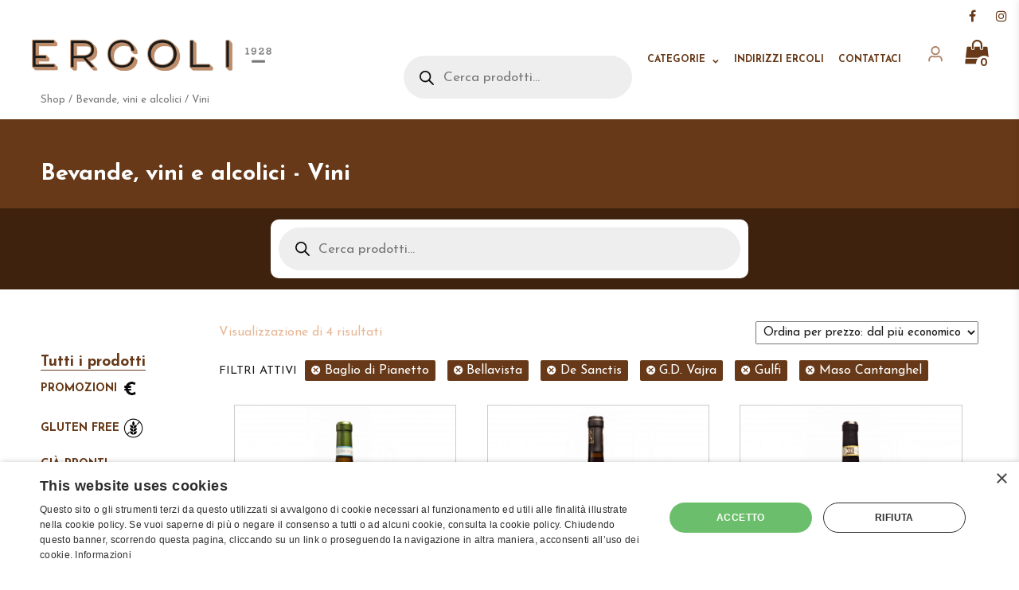

--- FILE ---
content_type: text/html; charset=UTF-8
request_url: https://ercoli1928.com/categoria/bevande-vini-alcolici/vini/?query_type_produttore=or&filter_produttore=baglio-di-pianetto,bellavista,de-sanctis,g-d-vajra,gulfi,maso-cantanghel
body_size: 16235
content:
<!DOCTYPE html>
<html lang="it-IT" class="no-js">

<head>
    <meta charset="UTF-8">
    <meta name="viewport" content="width=device-width, initial-scale=1">
    <link rel="profile" href="http://gmpg.org/xfn/11">
        <script>(function(html){html.className = html.className.replace(/\bno-js\b/,'js')})(document.documentElement);</script>
<meta name='robots' content='index, follow, max-image-preview:large, max-snippet:-1, max-video-preview:-1' />

<!-- Google Tag Manager for WordPress by gtm4wp.com -->
<script data-cfasync="false" data-pagespeed-no-defer>
	var gtm4wp_datalayer_name = "dataLayer";
	var dataLayer = dataLayer || [];
	const gtm4wp_use_sku_instead = false;
	const gtm4wp_id_prefix = '';
	const gtm4wp_remarketing = false;
	const gtm4wp_eec = true;
	const gtm4wp_classicec = false;
	const gtm4wp_currency = 'EUR';
	const gtm4wp_product_per_impression = 12;
	const gtm4wp_needs_shipping_address = false;
	const gtm4wp_business_vertical = 'retail';
	const gtm4wp_business_vertical_id = 'id';
</script>
<!-- End Google Tag Manager for WordPress by gtm4wp.com -->
	<!-- This site is optimized with the Yoast SEO plugin v21.5 - https://yoast.com/wordpress/plugins/seo/ -->
	<title>Vini. Eccellenze gastronomiche | Ercoli 1928</title>
	<meta name="description" content="Selezione enologica di grandi etichette, vini rossi, bianchi, da dessert e bollicine italiane." />
	<link rel="canonical" href="https://ercoli1928.com/categoria/bevande-vini-alcolici/vini/" />
	<meta property="og:locale" content="it_IT" />
	<meta property="og:type" content="article" />
	<meta property="og:title" content="Vini. Eccellenze gastronomiche | Ercoli 1928" />
	<meta property="og:description" content="Selezione enologica di grandi etichette, vini rossi, bianchi, da dessert e bollicine italiane." />
	<meta property="og:url" content="https://ercoli1928.com/categoria/bevande-vini-alcolici/vini/" />
	<meta property="og:site_name" content="Ercoli 1928" />
	<meta name="twitter:card" content="summary_large_image" />
	<script type="application/ld+json" class="yoast-schema-graph">{"@context":"https://schema.org","@graph":[{"@type":"CollectionPage","@id":"https://ercoli1928.com/categoria/bevande-vini-alcolici/vini/","url":"https://ercoli1928.com/categoria/bevande-vini-alcolici/vini/","name":"Vini. Eccellenze gastronomiche | Ercoli 1928","isPartOf":{"@id":"https://ercoli1928.com/#website"},"primaryImageOfPage":{"@id":"https://ercoli1928.com/categoria/bevande-vini-alcolici/vini/#primaryimage"},"image":{"@id":"https://ercoli1928.com/categoria/bevande-vini-alcolici/vini/#primaryimage"},"thumbnailUrl":"https://ercoli1928.com/wp-content/uploads/2020/11/1T4A8615-1-scaled.jpg","description":"Selezione enologica di grandi etichette, vini rossi, bianchi, da dessert e bollicine italiane.","breadcrumb":{"@id":"https://ercoli1928.com/categoria/bevande-vini-alcolici/vini/#breadcrumb"},"inLanguage":"it-IT"},{"@type":"ImageObject","inLanguage":"it-IT","@id":"https://ercoli1928.com/categoria/bevande-vini-alcolici/vini/#primaryimage","url":"https://ercoli1928.com/wp-content/uploads/2020/11/1T4A8615-1-scaled.jpg","contentUrl":"https://ercoli1928.com/wp-content/uploads/2020/11/1T4A8615-1-scaled.jpg","width":2560,"height":2560},{"@type":"BreadcrumbList","@id":"https://ercoli1928.com/categoria/bevande-vini-alcolici/vini/#breadcrumb","itemListElement":[{"@type":"ListItem","position":1,"name":"Home","item":"https://ercoli1928.com/"},{"@type":"ListItem","position":2,"name":"Bevande, vini e alcolici","item":"https://ercoli1928.com/categoria/bevande-vini-alcolici/"},{"@type":"ListItem","position":3,"name":"Vini"}]},{"@type":"WebSite","@id":"https://ercoli1928.com/#website","url":"https://ercoli1928.com/","name":"Ercoli 1928","description":"","potentialAction":[{"@type":"SearchAction","target":{"@type":"EntryPoint","urlTemplate":"https://ercoli1928.com/?s={search_term_string}"},"query-input":"required name=search_term_string"}],"inLanguage":"it-IT"}]}</script>
	<!-- / Yoast SEO plugin. -->


<link rel='dns-prefetch' href='//fonts.googleapis.com' />
<link rel="alternate" type="application/rss+xml" title="Ercoli 1928 &raquo; Feed" href="https://ercoli1928.com/feed/" />
<link rel="alternate" type="application/rss+xml" title="Ercoli 1928 &raquo; Feed dei commenti" href="https://ercoli1928.com/comments/feed/" />
<link rel="alternate" type="application/rss+xml" title="Feed Ercoli 1928 &raquo; Vini Categoria" href="https://ercoli1928.com/categoria/bevande-vini-alcolici/vini/feed/" />
<script type="text/javascript">
/* <![CDATA[ */
window._wpemojiSettings = {"baseUrl":"https:\/\/s.w.org\/images\/core\/emoji\/14.0.0\/72x72\/","ext":".png","svgUrl":"https:\/\/s.w.org\/images\/core\/emoji\/14.0.0\/svg\/","svgExt":".svg","source":{"concatemoji":"https:\/\/ercoli1928.com\/wp-includes\/js\/wp-emoji-release.min.js?ver=6.4.7"}};
/*! This file is auto-generated */
!function(i,n){var o,s,e;function c(e){try{var t={supportTests:e,timestamp:(new Date).valueOf()};sessionStorage.setItem(o,JSON.stringify(t))}catch(e){}}function p(e,t,n){e.clearRect(0,0,e.canvas.width,e.canvas.height),e.fillText(t,0,0);var t=new Uint32Array(e.getImageData(0,0,e.canvas.width,e.canvas.height).data),r=(e.clearRect(0,0,e.canvas.width,e.canvas.height),e.fillText(n,0,0),new Uint32Array(e.getImageData(0,0,e.canvas.width,e.canvas.height).data));return t.every(function(e,t){return e===r[t]})}function u(e,t,n){switch(t){case"flag":return n(e,"\ud83c\udff3\ufe0f\u200d\u26a7\ufe0f","\ud83c\udff3\ufe0f\u200b\u26a7\ufe0f")?!1:!n(e,"\ud83c\uddfa\ud83c\uddf3","\ud83c\uddfa\u200b\ud83c\uddf3")&&!n(e,"\ud83c\udff4\udb40\udc67\udb40\udc62\udb40\udc65\udb40\udc6e\udb40\udc67\udb40\udc7f","\ud83c\udff4\u200b\udb40\udc67\u200b\udb40\udc62\u200b\udb40\udc65\u200b\udb40\udc6e\u200b\udb40\udc67\u200b\udb40\udc7f");case"emoji":return!n(e,"\ud83e\udef1\ud83c\udffb\u200d\ud83e\udef2\ud83c\udfff","\ud83e\udef1\ud83c\udffb\u200b\ud83e\udef2\ud83c\udfff")}return!1}function f(e,t,n){var r="undefined"!=typeof WorkerGlobalScope&&self instanceof WorkerGlobalScope?new OffscreenCanvas(300,150):i.createElement("canvas"),a=r.getContext("2d",{willReadFrequently:!0}),o=(a.textBaseline="top",a.font="600 32px Arial",{});return e.forEach(function(e){o[e]=t(a,e,n)}),o}function t(e){var t=i.createElement("script");t.src=e,t.defer=!0,i.head.appendChild(t)}"undefined"!=typeof Promise&&(o="wpEmojiSettingsSupports",s=["flag","emoji"],n.supports={everything:!0,everythingExceptFlag:!0},e=new Promise(function(e){i.addEventListener("DOMContentLoaded",e,{once:!0})}),new Promise(function(t){var n=function(){try{var e=JSON.parse(sessionStorage.getItem(o));if("object"==typeof e&&"number"==typeof e.timestamp&&(new Date).valueOf()<e.timestamp+604800&&"object"==typeof e.supportTests)return e.supportTests}catch(e){}return null}();if(!n){if("undefined"!=typeof Worker&&"undefined"!=typeof OffscreenCanvas&&"undefined"!=typeof URL&&URL.createObjectURL&&"undefined"!=typeof Blob)try{var e="postMessage("+f.toString()+"("+[JSON.stringify(s),u.toString(),p.toString()].join(",")+"));",r=new Blob([e],{type:"text/javascript"}),a=new Worker(URL.createObjectURL(r),{name:"wpTestEmojiSupports"});return void(a.onmessage=function(e){c(n=e.data),a.terminate(),t(n)})}catch(e){}c(n=f(s,u,p))}t(n)}).then(function(e){for(var t in e)n.supports[t]=e[t],n.supports.everything=n.supports.everything&&n.supports[t],"flag"!==t&&(n.supports.everythingExceptFlag=n.supports.everythingExceptFlag&&n.supports[t]);n.supports.everythingExceptFlag=n.supports.everythingExceptFlag&&!n.supports.flag,n.DOMReady=!1,n.readyCallback=function(){n.DOMReady=!0}}).then(function(){return e}).then(function(){var e;n.supports.everything||(n.readyCallback(),(e=n.source||{}).concatemoji?t(e.concatemoji):e.wpemoji&&e.twemoji&&(t(e.twemoji),t(e.wpemoji)))}))}((window,document),window._wpemojiSettings);
/* ]]> */
</script>
<style id='wp-emoji-styles-inline-css' type='text/css'>

	img.wp-smiley, img.emoji {
		display: inline !important;
		border: none !important;
		box-shadow: none !important;
		height: 1em !important;
		width: 1em !important;
		margin: 0 0.07em !important;
		vertical-align: -0.1em !important;
		background: none !important;
		padding: 0 !important;
	}
</style>
<link rel='stylesheet' id='wp-block-library-css' href='https://ercoli1928.com/wp-includes/css/dist/block-library/style.min.css?ver=6.4.7' type='text/css' media='all' />
<style id='classic-theme-styles-inline-css' type='text/css'>
/*! This file is auto-generated */
.wp-block-button__link{color:#fff;background-color:#32373c;border-radius:9999px;box-shadow:none;text-decoration:none;padding:calc(.667em + 2px) calc(1.333em + 2px);font-size:1.125em}.wp-block-file__button{background:#32373c;color:#fff;text-decoration:none}
</style>
<style id='global-styles-inline-css' type='text/css'>
body{--wp--preset--color--black: #000000;--wp--preset--color--cyan-bluish-gray: #abb8c3;--wp--preset--color--white: #ffffff;--wp--preset--color--pale-pink: #f78da7;--wp--preset--color--vivid-red: #cf2e2e;--wp--preset--color--luminous-vivid-orange: #ff6900;--wp--preset--color--luminous-vivid-amber: #fcb900;--wp--preset--color--light-green-cyan: #7bdcb5;--wp--preset--color--vivid-green-cyan: #00d084;--wp--preset--color--pale-cyan-blue: #8ed1fc;--wp--preset--color--vivid-cyan-blue: #0693e3;--wp--preset--color--vivid-purple: #9b51e0;--wp--preset--gradient--vivid-cyan-blue-to-vivid-purple: linear-gradient(135deg,rgba(6,147,227,1) 0%,rgb(155,81,224) 100%);--wp--preset--gradient--light-green-cyan-to-vivid-green-cyan: linear-gradient(135deg,rgb(122,220,180) 0%,rgb(0,208,130) 100%);--wp--preset--gradient--luminous-vivid-amber-to-luminous-vivid-orange: linear-gradient(135deg,rgba(252,185,0,1) 0%,rgba(255,105,0,1) 100%);--wp--preset--gradient--luminous-vivid-orange-to-vivid-red: linear-gradient(135deg,rgba(255,105,0,1) 0%,rgb(207,46,46) 100%);--wp--preset--gradient--very-light-gray-to-cyan-bluish-gray: linear-gradient(135deg,rgb(238,238,238) 0%,rgb(169,184,195) 100%);--wp--preset--gradient--cool-to-warm-spectrum: linear-gradient(135deg,rgb(74,234,220) 0%,rgb(151,120,209) 20%,rgb(207,42,186) 40%,rgb(238,44,130) 60%,rgb(251,105,98) 80%,rgb(254,248,76) 100%);--wp--preset--gradient--blush-light-purple: linear-gradient(135deg,rgb(255,206,236) 0%,rgb(152,150,240) 100%);--wp--preset--gradient--blush-bordeaux: linear-gradient(135deg,rgb(254,205,165) 0%,rgb(254,45,45) 50%,rgb(107,0,62) 100%);--wp--preset--gradient--luminous-dusk: linear-gradient(135deg,rgb(255,203,112) 0%,rgb(199,81,192) 50%,rgb(65,88,208) 100%);--wp--preset--gradient--pale-ocean: linear-gradient(135deg,rgb(255,245,203) 0%,rgb(182,227,212) 50%,rgb(51,167,181) 100%);--wp--preset--gradient--electric-grass: linear-gradient(135deg,rgb(202,248,128) 0%,rgb(113,206,126) 100%);--wp--preset--gradient--midnight: linear-gradient(135deg,rgb(2,3,129) 0%,rgb(40,116,252) 100%);--wp--preset--font-size--small: 13px;--wp--preset--font-size--medium: 20px;--wp--preset--font-size--large: 36px;--wp--preset--font-size--x-large: 42px;--wp--preset--spacing--20: 0.44rem;--wp--preset--spacing--30: 0.67rem;--wp--preset--spacing--40: 1rem;--wp--preset--spacing--50: 1.5rem;--wp--preset--spacing--60: 2.25rem;--wp--preset--spacing--70: 3.38rem;--wp--preset--spacing--80: 5.06rem;--wp--preset--shadow--natural: 6px 6px 9px rgba(0, 0, 0, 0.2);--wp--preset--shadow--deep: 12px 12px 50px rgba(0, 0, 0, 0.4);--wp--preset--shadow--sharp: 6px 6px 0px rgba(0, 0, 0, 0.2);--wp--preset--shadow--outlined: 6px 6px 0px -3px rgba(255, 255, 255, 1), 6px 6px rgba(0, 0, 0, 1);--wp--preset--shadow--crisp: 6px 6px 0px rgba(0, 0, 0, 1);}:where(.is-layout-flex){gap: 0.5em;}:where(.is-layout-grid){gap: 0.5em;}body .is-layout-flow > .alignleft{float: left;margin-inline-start: 0;margin-inline-end: 2em;}body .is-layout-flow > .alignright{float: right;margin-inline-start: 2em;margin-inline-end: 0;}body .is-layout-flow > .aligncenter{margin-left: auto !important;margin-right: auto !important;}body .is-layout-constrained > .alignleft{float: left;margin-inline-start: 0;margin-inline-end: 2em;}body .is-layout-constrained > .alignright{float: right;margin-inline-start: 2em;margin-inline-end: 0;}body .is-layout-constrained > .aligncenter{margin-left: auto !important;margin-right: auto !important;}body .is-layout-constrained > :where(:not(.alignleft):not(.alignright):not(.alignfull)){max-width: var(--wp--style--global--content-size);margin-left: auto !important;margin-right: auto !important;}body .is-layout-constrained > .alignwide{max-width: var(--wp--style--global--wide-size);}body .is-layout-flex{display: flex;}body .is-layout-flex{flex-wrap: wrap;align-items: center;}body .is-layout-flex > *{margin: 0;}body .is-layout-grid{display: grid;}body .is-layout-grid > *{margin: 0;}:where(.wp-block-columns.is-layout-flex){gap: 2em;}:where(.wp-block-columns.is-layout-grid){gap: 2em;}:where(.wp-block-post-template.is-layout-flex){gap: 1.25em;}:where(.wp-block-post-template.is-layout-grid){gap: 1.25em;}.has-black-color{color: var(--wp--preset--color--black) !important;}.has-cyan-bluish-gray-color{color: var(--wp--preset--color--cyan-bluish-gray) !important;}.has-white-color{color: var(--wp--preset--color--white) !important;}.has-pale-pink-color{color: var(--wp--preset--color--pale-pink) !important;}.has-vivid-red-color{color: var(--wp--preset--color--vivid-red) !important;}.has-luminous-vivid-orange-color{color: var(--wp--preset--color--luminous-vivid-orange) !important;}.has-luminous-vivid-amber-color{color: var(--wp--preset--color--luminous-vivid-amber) !important;}.has-light-green-cyan-color{color: var(--wp--preset--color--light-green-cyan) !important;}.has-vivid-green-cyan-color{color: var(--wp--preset--color--vivid-green-cyan) !important;}.has-pale-cyan-blue-color{color: var(--wp--preset--color--pale-cyan-blue) !important;}.has-vivid-cyan-blue-color{color: var(--wp--preset--color--vivid-cyan-blue) !important;}.has-vivid-purple-color{color: var(--wp--preset--color--vivid-purple) !important;}.has-black-background-color{background-color: var(--wp--preset--color--black) !important;}.has-cyan-bluish-gray-background-color{background-color: var(--wp--preset--color--cyan-bluish-gray) !important;}.has-white-background-color{background-color: var(--wp--preset--color--white) !important;}.has-pale-pink-background-color{background-color: var(--wp--preset--color--pale-pink) !important;}.has-vivid-red-background-color{background-color: var(--wp--preset--color--vivid-red) !important;}.has-luminous-vivid-orange-background-color{background-color: var(--wp--preset--color--luminous-vivid-orange) !important;}.has-luminous-vivid-amber-background-color{background-color: var(--wp--preset--color--luminous-vivid-amber) !important;}.has-light-green-cyan-background-color{background-color: var(--wp--preset--color--light-green-cyan) !important;}.has-vivid-green-cyan-background-color{background-color: var(--wp--preset--color--vivid-green-cyan) !important;}.has-pale-cyan-blue-background-color{background-color: var(--wp--preset--color--pale-cyan-blue) !important;}.has-vivid-cyan-blue-background-color{background-color: var(--wp--preset--color--vivid-cyan-blue) !important;}.has-vivid-purple-background-color{background-color: var(--wp--preset--color--vivid-purple) !important;}.has-black-border-color{border-color: var(--wp--preset--color--black) !important;}.has-cyan-bluish-gray-border-color{border-color: var(--wp--preset--color--cyan-bluish-gray) !important;}.has-white-border-color{border-color: var(--wp--preset--color--white) !important;}.has-pale-pink-border-color{border-color: var(--wp--preset--color--pale-pink) !important;}.has-vivid-red-border-color{border-color: var(--wp--preset--color--vivid-red) !important;}.has-luminous-vivid-orange-border-color{border-color: var(--wp--preset--color--luminous-vivid-orange) !important;}.has-luminous-vivid-amber-border-color{border-color: var(--wp--preset--color--luminous-vivid-amber) !important;}.has-light-green-cyan-border-color{border-color: var(--wp--preset--color--light-green-cyan) !important;}.has-vivid-green-cyan-border-color{border-color: var(--wp--preset--color--vivid-green-cyan) !important;}.has-pale-cyan-blue-border-color{border-color: var(--wp--preset--color--pale-cyan-blue) !important;}.has-vivid-cyan-blue-border-color{border-color: var(--wp--preset--color--vivid-cyan-blue) !important;}.has-vivid-purple-border-color{border-color: var(--wp--preset--color--vivid-purple) !important;}.has-vivid-cyan-blue-to-vivid-purple-gradient-background{background: var(--wp--preset--gradient--vivid-cyan-blue-to-vivid-purple) !important;}.has-light-green-cyan-to-vivid-green-cyan-gradient-background{background: var(--wp--preset--gradient--light-green-cyan-to-vivid-green-cyan) !important;}.has-luminous-vivid-amber-to-luminous-vivid-orange-gradient-background{background: var(--wp--preset--gradient--luminous-vivid-amber-to-luminous-vivid-orange) !important;}.has-luminous-vivid-orange-to-vivid-red-gradient-background{background: var(--wp--preset--gradient--luminous-vivid-orange-to-vivid-red) !important;}.has-very-light-gray-to-cyan-bluish-gray-gradient-background{background: var(--wp--preset--gradient--very-light-gray-to-cyan-bluish-gray) !important;}.has-cool-to-warm-spectrum-gradient-background{background: var(--wp--preset--gradient--cool-to-warm-spectrum) !important;}.has-blush-light-purple-gradient-background{background: var(--wp--preset--gradient--blush-light-purple) !important;}.has-blush-bordeaux-gradient-background{background: var(--wp--preset--gradient--blush-bordeaux) !important;}.has-luminous-dusk-gradient-background{background: var(--wp--preset--gradient--luminous-dusk) !important;}.has-pale-ocean-gradient-background{background: var(--wp--preset--gradient--pale-ocean) !important;}.has-electric-grass-gradient-background{background: var(--wp--preset--gradient--electric-grass) !important;}.has-midnight-gradient-background{background: var(--wp--preset--gradient--midnight) !important;}.has-small-font-size{font-size: var(--wp--preset--font-size--small) !important;}.has-medium-font-size{font-size: var(--wp--preset--font-size--medium) !important;}.has-large-font-size{font-size: var(--wp--preset--font-size--large) !important;}.has-x-large-font-size{font-size: var(--wp--preset--font-size--x-large) !important;}
.wp-block-navigation a:where(:not(.wp-element-button)){color: inherit;}
:where(.wp-block-post-template.is-layout-flex){gap: 1.25em;}:where(.wp-block-post-template.is-layout-grid){gap: 1.25em;}
:where(.wp-block-columns.is-layout-flex){gap: 2em;}:where(.wp-block-columns.is-layout-grid){gap: 2em;}
.wp-block-pullquote{font-size: 1.5em;line-height: 1.6;}
</style>
<link rel='stylesheet' id='contact-form-7-css' href='https://ercoli1928.com/wp-content/plugins/contact-form-7/includes/css/styles.css?ver=5.6.1' type='text/css' media='all' />
<link rel='stylesheet' id='woocommerce-layout-css' href='https://ercoli1928.com/wp-content/plugins/woocommerce/assets/css/woocommerce-layout.css?ver=8.3.0' type='text/css' media='all' />
<link rel='stylesheet' id='woocommerce-smallscreen-css' href='https://ercoli1928.com/wp-content/plugins/woocommerce/assets/css/woocommerce-smallscreen.css?ver=8.3.0' type='text/css' media='only screen and (max-width: 768px)' />
<link rel='stylesheet' id='woocommerce-general-css' href='https://ercoli1928.com/wp-content/plugins/woocommerce/assets/css/woocommerce.css?ver=8.3.0' type='text/css' media='all' />
<style id='woocommerce-inline-inline-css' type='text/css'>
.woocommerce form .form-row .required { visibility: visible; }
</style>
<link rel='stylesheet' id='dgwt-wcas-style-css' href='https://ercoli1928.com/wp-content/plugins/ajax-search-for-woocommerce-premium/assets/css/style.min.css?ver=1.26.1' type='text/css' media='all' />
<link rel='stylesheet' id='ercoli-fonts-css' href='https://fonts.googleapis.com/css?family=Merriweather%3A400%2C700%2C900%2C400italic%2C700italic%2C900italic%7CMontserrat%3A400%2C700%7CInconsolata%3A400&#038;subset=latin%2Clatin-ext' type='text/css' media='all' />
<link rel='stylesheet' id='genericons-css' href='https://ercoli1928.com/wp-content/themes/ercoli/genericons/genericons.css?ver=3.4.1' type='text/css' media='all' />
<link rel='stylesheet' id='ercoli-style-css' href='https://ercoli1928.com/wp-content/themes/ercoli/style.css?ver=6.4.7' type='text/css' media='all' />
<!--[if lt IE 10]>
<link rel='stylesheet' id='ercoli-ie-css' href='https://ercoli1928.com/wp-content/themes/ercoli/css/ie.css?ver=20160816' type='text/css' media='all' />
<![endif]-->
<!--[if lt IE 9]>
<link rel='stylesheet' id='ercoli-ie8-css' href='https://ercoli1928.com/wp-content/themes/ercoli/css/ie8.css?ver=20160816' type='text/css' media='all' />
<![endif]-->
<!--[if lt IE 8]>
<link rel='stylesheet' id='ercoli-ie7-css' href='https://ercoli1928.com/wp-content/themes/ercoli/css/ie7.css?ver=20160816' type='text/css' media='all' />
<![endif]-->
<link rel='stylesheet' id='ercoli-slick-css-css' href='https://ercoli1928.com/wp-content/themes/ercoli/slick/slick.css?ver=20160816' type='text/css' media='all' />
<link rel='stylesheet' id='ercoli-slick-theme-css' href='https://ercoli1928.com/wp-content/themes/ercoli/slick/slick-theme.css?ver=20160816' type='text/css' media='all' />
<link rel='stylesheet' id='ercoli-fancybox-css-css' href='https://ercoli1928.com/wp-content/themes/ercoli/css/jquery.fancybox.css?ver=20160816' type='text/css' media='all' />
<link rel='stylesheet' id='ercoli-main-css-css' href='https://ercoli1928.com/wp-content/themes/ercoli/css/main.css?ver=20201214' type='text/css' media='all' />
<link rel='stylesheet' id='ercoli-main-custom-css-css' href='https://ercoli1928.com/wp-content/themes/ercoli/css/custom.css?ver=3.4.1' type='text/css' media='all' />
<script type="text/javascript" src="https://ercoli1928.com/wp-includes/js/jquery/jquery.min.js?ver=3.7.1" id="jquery-core-js"></script>
<script type="text/javascript" src="https://ercoli1928.com/wp-includes/js/jquery/jquery-migrate.min.js?ver=3.4.1" id="jquery-migrate-js"></script>
<script type="text/javascript" src="https://ercoli1928.com/wp-content/plugins/woocommerce/assets/js/jquery-blockui/jquery.blockUI.min.js?ver=2.7.0-wc.8.3.0" id="jquery-blockui-js" defer="defer" data-wp-strategy="defer"></script>
<script type="text/javascript" id="wc-add-to-cart-js-extra">
/* <![CDATA[ */
var wc_add_to_cart_params = {"ajax_url":"\/wp-admin\/admin-ajax.php","wc_ajax_url":"\/?wc-ajax=%%endpoint%%","i18n_view_cart":"Visualizza carrello","cart_url":"https:\/\/ercoli1928.com\/carrello\/","is_cart":"","cart_redirect_after_add":"no"};
/* ]]> */
</script>
<script type="text/javascript" src="https://ercoli1928.com/wp-content/plugins/woocommerce/assets/js/frontend/add-to-cart.min.js?ver=8.3.0" id="wc-add-to-cart-js" defer="defer" data-wp-strategy="defer"></script>
<script type="text/javascript" src="https://ercoli1928.com/wp-content/plugins/woocommerce/assets/js/js-cookie/js.cookie.min.js?ver=2.1.4-wc.8.3.0" id="js-cookie-js" defer="defer" data-wp-strategy="defer"></script>
<script type="text/javascript" id="woocommerce-js-extra">
/* <![CDATA[ */
var woocommerce_params = {"ajax_url":"\/wp-admin\/admin-ajax.php","wc_ajax_url":"\/?wc-ajax=%%endpoint%%"};
/* ]]> */
</script>
<script type="text/javascript" src="https://ercoli1928.com/wp-content/plugins/woocommerce/assets/js/frontend/woocommerce.min.js?ver=8.3.0" id="woocommerce-js" defer="defer" data-wp-strategy="defer"></script>
<script type="text/javascript" src="https://ercoli1928.com/wp-content/plugins/duracelltomi-google-tag-manager/js/gtm4wp-woocommerce-enhanced.js?ver=1.18.1" id="gtm4wp-woocommerce-enhanced-js"></script>
<!--[if lt IE 9]>
<script type="text/javascript" src="https://ercoli1928.com/wp-content/themes/ercoli/js/html5.js?ver=3.7.3" id="ercoli-html5-js"></script>
<![endif]-->
<script type="text/javascript" src="https://ercoli1928.com/wp-content/themes/ercoli/slick/slick.min.js?ver=20160816" id="ercoli-slick-js-js"></script>
<script type="text/javascript" src="https://ercoli1928.com/wp-content/themes/ercoli/js/parallax.js?ver=20160816" id="ercoli-parallax-js-js"></script>
<link rel="https://api.w.org/" href="https://ercoli1928.com/wp-json/" /><link rel="alternate" type="application/json" href="https://ercoli1928.com/wp-json/wp/v2/product_cat/265" /><link rel="EditURI" type="application/rsd+xml" title="RSD" href="https://ercoli1928.com/xmlrpc.php?rsd" />
<meta name="generator" content="WordPress 6.4.7" />
<meta name="generator" content="WooCommerce 8.3.0" />

<!-- Google Tag Manager for WordPress by gtm4wp.com -->
<!-- GTM Container placement set to off -->
<script data-cfasync="false" data-pagespeed-no-defer type="text/javascript">
	var dataLayer_content = {"pagePostType":"product","pagePostType2":"tax-product","pageCategory":[]};
	dataLayer.push( dataLayer_content );
</script>
<script>
	console.warn && console.warn("[GTM4WP] Google Tag Manager container code placement set to OFF !!!");
	console.warn && console.warn("[GTM4WP] Data layer codes are active but GTM container must be loaded using custom coding !!!");
</script>
<!-- End Google Tag Manager for WordPress by gtm4wp.com -->		<style>
			.dgwt-wcas-ico-magnifier,.dgwt-wcas-ico-magnifier-handler{max-width:20px}.dgwt-wcas-search-wrapp{max-width:600px}		</style>
			<noscript><style>.woocommerce-product-gallery{ opacity: 1 !important; }</style></noscript>
	    <link href="https://fonts.googleapis.com/css?family=Josefin+Sans:400,700" rel="stylesheet">
    <script src="https://use.fontawesome.com/f5110f1b87.js"></script>
    <!-- Google Tag Manager -->
    <script>
        (function(w, d, s, l, i) {
            w[l] = w[l] || [];
            w[l].push({
                'gtm.start': new Date().getTime(),
                event: 'gtm.js'
            });
            var f = d.getElementsByTagName(s)[0],
                j = d.createElement(s),
                dl = l != 'dataLayer' ? '&l=' + l : '';
            j.async = true;
            j.src =
                'https://www.googletagmanager.com/gtm.js?id=' + i + dl;
            f.parentNode.insertBefore(j, f);
        })(window, document, 'script', 'dataLayer', 'GTM-MKF449M');
    </script>
    <!-- End Google Tag Manager -->
</head>


<body class="archive tax-product_cat term-vini term-265 theme-ercoli woocommerce woocommerce-page woocommerce-no-js group-blog hfeed">
    <!-- Google Tag Manager (noscript) -->
    <noscript><iframe src="https://www.googletagmanager.com/ns.html?id=GTM-MKF449M" height="0" width="0" style="display:none;visibility:hidden"></iframe></noscript>
    <!-- End Google Tag Manager (noscript) -->

                
    <header id="masthead" class="site-header" role="banner">

        <div class="site-header-main">

            <div class="site-title"><a href="https://ercoli1928.com/" rel="home">Ercoli 1928</a></div>

            <button id="menu-toggle" class="menu-toggle"><i class="fa fa-bars" aria-hidden="true"></i></button>

            <div id="site-header-menu" class="site-header-menu">

                                                            <nav id="site-navigation" class="main-navigation" role="navigation" aria-label="Menu principale">
                            <div class="menu-shop-container"><ul id="menu-shop" class="primary-menu"><li id="menu-item-10241" class="menu-item menu-item-type-custom menu-item-object-custom menu-item-10241"><div  class="dgwt-wcas-search-wrapp dgwt-wcas-is-detail-box dgwt-wcas-has-submit woocommerce dgwt-wcas-style-pirx js-dgwt-wcas-layout-classic dgwt-wcas-layout-classic js-dgwt-wcas-mobile-overlay-disabled">
		<form class="dgwt-wcas-search-form" role="search" action="https://ercoli1928.com/" method="get">
		<div class="dgwt-wcas-sf-wrapp">
						<label class="screen-reader-text"
				   for="dgwt-wcas-search-input-1">Ricerca prodotti</label>

			<input id="dgwt-wcas-search-input-1"
				   type="search"
				   class="dgwt-wcas-search-input"
				   name="s"
				   value=""
				   placeholder="Cerca prodotti..."
				   autocomplete="off"
							/>
			<div class="dgwt-wcas-preloader"></div>

			<div class="dgwt-wcas-voice-search"></div>

							<button type="submit"
						aria-label="Ricerca"
						class="dgwt-wcas-search-submit">				<svg class="dgwt-wcas-ico-magnifier" xmlns="http://www.w3.org/2000/svg" width="18" height="18" viewBox="0 0 18 18">
					<path  d=" M 16.722523,17.901412 C 16.572585,17.825208 15.36088,16.670476 14.029846,15.33534 L 11.609782,12.907819 11.01926,13.29667 C 8.7613237,14.783493 5.6172703,14.768302 3.332423,13.259528 -0.07366363,11.010358 -1.0146502,6.5989684 1.1898146,3.2148776
						  1.5505179,2.6611594 2.4056498,1.7447266 2.9644271,1.3130497 3.4423015,0.94387379 4.3921825,0.48568469 5.1732652,0.2475835 5.886299,0.03022609 6.1341883,0 7.2037391,0 8.2732897,0 8.521179,0.03022609 9.234213,0.2475835 c 0.781083,0.23810119 1.730962,0.69629029 2.208837,1.0654662
						  0.532501,0.4113763 1.39922,1.3400096 1.760153,1.8858877 1.520655,2.2998531 1.599025,5.3023778 0.199549,7.6451086 -0.208076,0.348322 -0.393306,0.668209 -0.411622,0.710863 -0.01831,0.04265 1.065556,1.18264 2.408603,2.533307 1.343046,1.350666 2.486621,2.574792 2.541278,2.720279 0.282475,0.7519
						  -0.503089,1.456506 -1.218488,1.092917 z M 8.4027892,12.475062 C 9.434946,12.25579 10.131043,11.855461 10.99416,10.984753 11.554519,10.419467 11.842507,10.042366 12.062078,9.5863882 12.794223,8.0659672 12.793657,6.2652398 12.060578,4.756293 11.680383,3.9737304 10.453587,2.7178427
						  9.730569,2.3710306 8.6921295,1.8729196 8.3992147,1.807606 7.2037567,1.807606 6.0082984,1.807606 5.7153841,1.87292 4.6769446,2.3710306 3.9539263,2.7178427 2.7271301,3.9737304 2.3469352,4.756293 1.6138384,6.2652398 1.6132726,8.0659672 2.3454252,9.5863882 c 0.4167354,0.8654208 1.5978784,2.0575608
						  2.4443766,2.4671358 1.0971012,0.530827 2.3890403,0.681561 3.6130134,0.421538 z
					"/>
				</svg>
				</button>
			
			<input type="hidden" name="post_type" value="product"/>
			<input type="hidden" name="dgwt_wcas" value="1"/>

			
					</div>
	</form>
</div>
</li>
<li id="menu-item-10242" class="menu-item menu-item-type-custom menu-item-object-custom menu-item-has-children menu-item-10242"><a href="#">Categorie</a>
<ul class="sub-menu">
	<li id="menu-item-12554" class="menu-item menu-item-type-custom menu-item-object-custom menu-item-12554"><a href="/categoria/caviale/">Caviale</a></li>
	<li id="menu-item-12555" class="menu-item menu-item-type-custom menu-item-object-custom menu-item-12555"><a href="https://ercoli1928.com/categoria/foie-gras/">Foie Gras</a></li>
	<li id="menu-item-12556" class="menu-item menu-item-type-custom menu-item-object-custom menu-item-12556"><a href="/categoria/salumi/">Salumi</a></li>
	<li id="menu-item-12557" class="menu-item menu-item-type-custom menu-item-object-custom menu-item-12557"><a href="/categoria/formaggi/">Formaggi</a></li>
	<li id="menu-item-12558" class="menu-item menu-item-type-custom menu-item-object-custom menu-item-12558"><a href="/categoria/gastronomia/">Gastronomia</a></li>
	<li id="menu-item-12559" class="menu-item menu-item-type-custom menu-item-object-custom menu-item-12559"><a href="/categoria/ricotta-burro-e-uova/">Ricotta, burro e uova</a></li>
	<li id="menu-item-12560" class="menu-item menu-item-type-custom menu-item-object-custom menu-item-12560"><a href="/categoria/gastronomia-ittica/">Gastronomia ittica</a></li>
	<li id="menu-item-12561" class="menu-item menu-item-type-custom menu-item-object-custom menu-item-12561"><a href="/categoria/pane-e-pizza/">Pane e pizza</a></li>
	<li id="menu-item-12562" class="menu-item menu-item-type-custom menu-item-object-custom menu-item-12562"><a href="/categoria/pasta-riso-forno/">Pasta e riso</a></li>
	<li id="menu-item-12563" class="menu-item menu-item-type-custom menu-item-object-custom menu-item-12563"><a href="/categoria/legumi/">Cereali, legumi e farine</a></li>
	<li id="menu-item-12564" class="menu-item menu-item-type-custom menu-item-object-custom menu-item-12564"><a href="/categoria/conserve/">Conserve</a></li>
	<li id="menu-item-12565" class="menu-item menu-item-type-custom menu-item-object-custom menu-item-12565"><a href="/categoria/sale-olio-e-aceto/">Sale, olio e aceto</a></li>
	<li id="menu-item-12566" class="menu-item menu-item-type-custom menu-item-object-custom menu-item-12566"><a href="/categoria/mostarde-e-salse/">Mostarde e salse</a></li>
	<li id="menu-item-12567" class="menu-item menu-item-type-custom menu-item-object-custom menu-item-12567"><a href="/categoria/snack-salati/">Snack salati</a></li>
	<li id="menu-item-12569" class="menu-item menu-item-type-custom menu-item-object-custom menu-item-12569"><a href="/categoria/miele-e-confetture/">Miele e confetture</a></li>
	<li id="menu-item-12568" class="menu-item menu-item-type-custom menu-item-object-custom menu-item-12568"><a href="/categoria/biscotti/">Biscotti</a></li>
	<li id="menu-item-12570" class="menu-item menu-item-type-custom menu-item-object-custom menu-item-12570"><a href="/categoria/caffe-e-infusi/">Caffè e infusi</a></li>
	<li id="menu-item-12571" class="menu-item menu-item-type-custom menu-item-object-custom menu-item-12571"><a href="/categoria/cioccolata/">Cioccolata</a></li>
	<li id="menu-item-12572" class="menu-item menu-item-type-custom menu-item-object-custom menu-item-12572"><a href="/categoria/bevande-vini-alcolici/">Bevande, vini e alcolici</a></li>
</ul>
</li>
<li id="menu-item-11840" class="menu-item menu-item-type-post_type menu-item-object-page menu-item-11840"><a href="https://ercoli1928.com/gli-indirizzi-ercoli/">Indirizzi Ercoli</a></li>
<li id="menu-item-10239" class="menu-item menu-item-type-post_type menu-item-object-page menu-item-10239"><a href="https://ercoli1928.com/contatti-ercoli-1928-roma/">Contattaci</a></li>
</ul></div>                        </nav><!-- .main-navigation -->
                                    
            </div><!-- .site-header-menu -->

            <div class="socials">
                <a href="https://www.facebook.com/ercoliroma/" class="fb" target="_blank"><i class="fa fa-facebook" aria-hidden="true"></i><span>Segui Ercoli su Facebook</span></a>
                <a href="https://www.instagram.com/ercoli1928/" class="in" target="_blank"><i class="fa fa-instagram" aria-hidden="true"></i><span>Segui Ercoli su Instagram</span></a>
            </div>

                                        
<div class="user-actions">
    <div href="#" class="user-btn">
                    <a href="https://ercoli1928.com/mio-account/">
                <div class="user-btn-icon"></div>
            </a>
        
        <div class="user-menu">
            <a href="https://ercoli1928.com/mio-account/">Il mio account</a>
            <a href="https://ercoli1928.com/mio-account//orders">I miei ordini</a>
            <a href="https://ercoli1928.com/wp-login.php?action=logout&amp;redirect_to=%2F&amp;_wpnonce=64c99ebc7c">Esci</a>
        </div>
    </div>

    <div class="mini-cart">
        <div class="mini-cart-content">
            <div class="mini-cart-button">
                <i class="fa fa-shopping-bag"></i>
                <div id="mini-cart-count">0</div>
            </div>
            <div class="mini-cart-details">
                <div class="mini-cart-details-header">
                    <h4>Il tuo carrello</h4>
                    <a href="#" class="mini-cart-close">
                        <i class="fa fa-times"></i>
                    </a>
                </div>
                <div class="widget_shopping_cart_content">
                    

	<p class="woocommerce-mini-cart__empty-message">Nessun prodotto nel carrello</p>


                </div>
            </div>
        </div>
    </div>
</div>            
        </div><!-- .site-header-main -->

        
    </header><!-- .site-header -->


    

    
    
    <script type="text/javascript">
        function closePop() {
            jQuery('#popup').css('display', 'none');
        }
    </script>


    <div id="page" class="site">

        <div class="site-inner">

            <a class="skip-link screen-reader-text" href="#content">Salta al contenuto</a>

            <div id="content" class="site-content">
<div id="primary" class="content-area"><main id="main" class="site-main" role="main"><nav class="woocommerce-breadcrumb" aria-label="Breadcrumb"><a href="/negozio">Shop</a>&nbsp;&#47;&nbsp;<a href="https://ercoli1928.com/categoria/bevande-vini-alcolici/">Bevande, vini e alcolici</a>&nbsp;&#47;&nbsp;Vini</nav>
<div class="archive-opening">
    <div class="archive-opening-left">
        <h1 class="woocommerce-products-header__title page-title">
            Bevande, vini e alcolici -             Vini        </h1>
            </div>
    </div>

	<div class="widget-shop-info">
		<section id="dgwt_wcas_ajax_search-2" class="widget woocommerce dgwt-wcas-widget"><div  class="dgwt-wcas-search-wrapp dgwt-wcas-is-detail-box dgwt-wcas-has-submit woocommerce dgwt-wcas-style-pirx js-dgwt-wcas-layout-classic dgwt-wcas-layout-classic js-dgwt-wcas-mobile-overlay-disabled">
		<form class="dgwt-wcas-search-form" role="search" action="https://ercoli1928.com/" method="get">
		<div class="dgwt-wcas-sf-wrapp">
						<label class="screen-reader-text"
				   for="dgwt-wcas-search-input-2">Ricerca prodotti</label>

			<input id="dgwt-wcas-search-input-2"
				   type="search"
				   class="dgwt-wcas-search-input"
				   name="s"
				   value=""
				   placeholder="Cerca prodotti..."
				   autocomplete="off"
							/>
			<div class="dgwt-wcas-preloader"></div>

			<div class="dgwt-wcas-voice-search"></div>

							<button type="submit"
						aria-label="Ricerca"
						class="dgwt-wcas-search-submit">				<svg class="dgwt-wcas-ico-magnifier" xmlns="http://www.w3.org/2000/svg" width="18" height="18" viewBox="0 0 18 18">
					<path  d=" M 16.722523,17.901412 C 16.572585,17.825208 15.36088,16.670476 14.029846,15.33534 L 11.609782,12.907819 11.01926,13.29667 C 8.7613237,14.783493 5.6172703,14.768302 3.332423,13.259528 -0.07366363,11.010358 -1.0146502,6.5989684 1.1898146,3.2148776
						  1.5505179,2.6611594 2.4056498,1.7447266 2.9644271,1.3130497 3.4423015,0.94387379 4.3921825,0.48568469 5.1732652,0.2475835 5.886299,0.03022609 6.1341883,0 7.2037391,0 8.2732897,0 8.521179,0.03022609 9.234213,0.2475835 c 0.781083,0.23810119 1.730962,0.69629029 2.208837,1.0654662
						  0.532501,0.4113763 1.39922,1.3400096 1.760153,1.8858877 1.520655,2.2998531 1.599025,5.3023778 0.199549,7.6451086 -0.208076,0.348322 -0.393306,0.668209 -0.411622,0.710863 -0.01831,0.04265 1.065556,1.18264 2.408603,2.533307 1.343046,1.350666 2.486621,2.574792 2.541278,2.720279 0.282475,0.7519
						  -0.503089,1.456506 -1.218488,1.092917 z M 8.4027892,12.475062 C 9.434946,12.25579 10.131043,11.855461 10.99416,10.984753 11.554519,10.419467 11.842507,10.042366 12.062078,9.5863882 12.794223,8.0659672 12.793657,6.2652398 12.060578,4.756293 11.680383,3.9737304 10.453587,2.7178427
						  9.730569,2.3710306 8.6921295,1.8729196 8.3992147,1.807606 7.2037567,1.807606 6.0082984,1.807606 5.7153841,1.87292 4.6769446,2.3710306 3.9539263,2.7178427 2.7271301,3.9737304 2.3469352,4.756293 1.6138384,6.2652398 1.6132726,8.0659672 2.3454252,9.5863882 c 0.4167354,0.8654208 1.5978784,2.0575608
						  2.4443766,2.4671358 1.0971012,0.530827 2.3890403,0.681561 3.6130134,0.421538 z
					"/>
				</svg>
				</button>
			
			<input type="hidden" name="post_type" value="product"/>
			<input type="hidden" name="dgwt_wcas" value="1"/>

			
					</div>
	</form>
</div>
</section>	</div>

<div class="products-archive">
    
        
        
            <div class="products-archive-filter-btn mobile">
                <a href="#filters-sidebar" class="scroll"><i class="fas fa-sliders-h"></i> Filtri</a>
            </div>
            <div class="products-container">

                <div class="products-archive-ordering">
                    <div class="woocommerce-notices-wrapper"></div><p class="woocommerce-result-count">
	Visualizzazione di 4 risultati</p>
<form class="woocommerce-ordering" method="get">
	<select name="orderby" class="orderby" aria-label="Ordine negozio">
					<option value="popularity" >Ordina per popolarità</option>
					<option value="rating" >Ordina per valutazione media</option>
					<option value="date" >Ordina in base al più recente</option>
					<option value="price"  selected='selected'>Ordina per prezzo: dal più economico</option>
					<option value="price-desc" >Ordina per prezzo: dal più caro</option>
			</select>
	<input type="hidden" name="paged" value="1" />
	<input type="hidden" name="query_type_produttore" value="or" /><input type="hidden" name="filter_produttore" value="baglio-di-pianetto,bellavista,de-sanctis,g-d-vajra,gulfi,maso-cantanghel" /></form>
                </div>

                	<div class="products-container-active-filters">
		<div id="woocommerce_layered_nav_filters-2" class="widget woocommerce widget_layered_nav_filters"><h5 class="active-filters-title">Filtri attivi</h5><ul><li class="chosen chosen-produttore chosen-produttore-baglio-di-pianetto "><a rel="nofollow" aria-label="Rimuovi filtri" href="https://ercoli1928.com/categoria/bevande-vini-alcolici/vini/?query_type_produttore=or&#038;filter_produttore=bellavista,de-sanctis,g-d-vajra,gulfi,maso-cantanghel" style="">Baglio di Pianetto</a></li><li class="chosen chosen-produttore chosen-produttore-bellavista "><a rel="nofollow" aria-label="Rimuovi filtri" href="https://ercoli1928.com/categoria/bevande-vini-alcolici/vini/?query_type_produttore=or&#038;filter_produttore=baglio-di-pianetto,de-sanctis,g-d-vajra,gulfi,maso-cantanghel" style="">Bellavista</a></li><li class="chosen chosen-produttore chosen-produttore-de-sanctis "><a rel="nofollow" aria-label="Rimuovi filtri" href="https://ercoli1928.com/categoria/bevande-vini-alcolici/vini/?query_type_produttore=or&#038;filter_produttore=baglio-di-pianetto,bellavista,g-d-vajra,gulfi,maso-cantanghel" style="">De Sanctis</a></li><li class="chosen chosen-produttore chosen-produttore-g-d-vajra "><a rel="nofollow" aria-label="Rimuovi filtri" href="https://ercoli1928.com/categoria/bevande-vini-alcolici/vini/?query_type_produttore=or&#038;filter_produttore=baglio-di-pianetto,bellavista,de-sanctis,gulfi,maso-cantanghel" style="">G.D. Vajra</a></li><li class="chosen chosen-produttore chosen-produttore-gulfi "><a rel="nofollow" aria-label="Rimuovi filtri" href="https://ercoli1928.com/categoria/bevande-vini-alcolici/vini/?query_type_produttore=or&#038;filter_produttore=baglio-di-pianetto,bellavista,de-sanctis,g-d-vajra,maso-cantanghel" style="">Gulfi</a></li><li class="chosen chosen-produttore chosen-produttore-maso-cantanghel "><a rel="nofollow" aria-label="Rimuovi filtri" href="https://ercoli1928.com/categoria/bevande-vini-alcolici/vini/?query_type_produttore=or&#038;filter_produttore=baglio-di-pianetto,bellavista,de-sanctis,g-d-vajra,gulfi" style="">Maso Cantanghel</a></li></ul></div>	</div>
            
                <div class="products-container-list">
                                        
<div
    class="product-item product cat--vini-bianchi size--g-d-vajra" data-id="6932">
    <div class="product-item-content">

        <a href="https://ercoli1928.com/prodotto/langhe-doc-bianco-dragon-2018/">
            <div class="product-item-img" style="background-image: url('https://ercoli1928.com/wp-content/uploads/2020/11/1T4A8615-1-650x650.jpg');">
                
                <img src="https://ercoli1928.com/wp-content/uploads/2020/11/1T4A8615-1-650x650.jpg" alt="" class="hidden" />
            </div>
        </a>

        <div class="product-item-content-info">

            <div class="product-item-content-center">
                <a href="https://ercoli1928.com/prodotto/langhe-doc-bianco-dragon-2018/">
                    <h3 class="product-item-title">Langhe Doc Bianco &#8220;Dragon&#8221; VAJRA</h3>
                </a>

                                                            <a href="https://ercoli1928.com/prodotto/langhe-doc-bianco-dragon-2018/">
                            <h4 class="product-item-brand">G.D. Vajra</h4>
                        </a>
                                                    
                <div class="product-item-price ">
                    <span class="woocommerce-Price-amount amount"><bdi>16,00<span class="woocommerce-Price-currencySymbol">&euro;</span></bdi></span>                                    </div>

                </a><a href="?add-to-cart=6932" data-quantity="1" class="button product_type_simple add_to_cart_button ajax_add_to_cart" data-product_id="6932" data-product_sku="c867af67-4acc-e611-bb24-74c63ba0390c" aria-label="Aggiungi &ldquo;Langhe Doc Bianco &quot;Dragon&quot; VAJRA&rdquo; al tuo carrello" aria-describedby="" rel="nofollow">Aggiungi</a><span class="gtm4wp_productdata" style="display:none; visibility:hidden;" data-gtm4wp_product_id="6932" data-gtm4wp_product_internal_id="6932" data-gtm4wp_product_name="Langhe Doc Bianco &quot;Dragon&quot; VAJRA" data-gtm4wp_product_price="16" data-gtm4wp_product_cat="Bianchi" data-gtm4wp_product_url="https://ercoli1928.com/prodotto/langhe-doc-bianco-dragon-2018/" data-gtm4wp_product_listposition="0" data-gtm4wp_productlist_name="General Product List" data-gtm4wp_product_stocklevel="10" data-gtm4wp_product_brand=""></span>            </div>
        
        </div>

            </div>
    <div
        class="gtm4wp_productdata"
        data-gtm4wp_product_id="6932"
        data-gtm4wp_product_name="Langhe Doc Bianco &#8220;Dragon&#8221; VAJRA"
        data-gtm4wp_product_price="16.00"
        data-gtm4wp_product_cat=""
        data-gtm4wp_product_url="https://ercoli1928.com"
        data-gtm4wp_product_list="Shop page"
        data-gtm4wp_product_listposition="">
    </div>
</div>
<div
    class="product-item product cat--rossi size--de-sanctis" data-id="6912">
    <div class="product-item-content">

        <a href="https://ercoli1928.com/prodotto/juno-bio-cabernet-franc-2017-de-sanctis/">
            <div class="product-item-img" style="background-image: url('https://ercoli1928.com/wp-content/uploads/2020/11/1T4A8559-1-650x650.jpg');">
                
                <img src="https://ercoli1928.com/wp-content/uploads/2020/11/1T4A8559-1-650x650.jpg" alt="" class="hidden" />
            </div>
        </a>

        <div class="product-item-content-info">

            <div class="product-item-content-center">
                <a href="https://ercoli1928.com/prodotto/juno-bio-cabernet-franc-2017-de-sanctis/">
                    <h3 class="product-item-title">Cabernet franc &#8220;Iuno&#8221; Bio DE SANCTIS</h3>
                </a>

                                                            <a href="https://ercoli1928.com/prodotto/juno-bio-cabernet-franc-2017-de-sanctis/">
                            <h4 class="product-item-brand">De Sanctis</h4>
                        </a>
                                                    
                <div class="product-item-price ">
                    <span class="woocommerce-Price-amount amount"><bdi>19,50<span class="woocommerce-Price-currencySymbol">&euro;</span></bdi></span>                                    </div>

                </a><a href="?add-to-cart=6912" data-quantity="1" class="button product_type_simple add_to_cart_button ajax_add_to_cart" data-product_id="6912" data-product_sku="5d4a864d-8813-47cb-bfba-f53b5e306c0c" aria-label="Aggiungi &ldquo;Cabernet franc &quot;Iuno&quot; Bio DE SANCTIS&rdquo; al tuo carrello" aria-describedby="" rel="nofollow">Aggiungi</a><span class="gtm4wp_productdata" style="display:none; visibility:hidden;" data-gtm4wp_product_id="6912" data-gtm4wp_product_internal_id="6912" data-gtm4wp_product_name="Cabernet franc &quot;Iuno&quot; Bio DE SANCTIS" data-gtm4wp_product_price="19.5" data-gtm4wp_product_cat="Rossi" data-gtm4wp_product_url="https://ercoli1928.com/prodotto/juno-bio-cabernet-franc-2017-de-sanctis/" data-gtm4wp_product_listposition="0" data-gtm4wp_productlist_name="General Product List" data-gtm4wp_product_stocklevel="11" data-gtm4wp_product_brand=""></span>            </div>
        
        </div>

            </div>
    <div
        class="gtm4wp_productdata"
        data-gtm4wp_product_id="6912"
        data-gtm4wp_product_name="Cabernet franc &#8220;Iuno&#8221; Bio DE SANCTIS"
        data-gtm4wp_product_price="19.50"
        data-gtm4wp_product_cat=""
        data-gtm4wp_product_url="https://ercoli1928.com"
        data-gtm4wp_product_list="Shop page"
        data-gtm4wp_product_listposition="">
    </div>
</div>
<div
    class="product-item product cat--rossi size--g-d-vajra" data-id="6908">
    <div class="product-item-content">

        <a href="https://ercoli1928.com/prodotto/barolo-docg-albe-2015/">
            <div class="product-item-img" style="background-image: url('https://ercoli1928.com/wp-content/uploads/2020/11/1T4A8549-1-650x650.jpg');">
                
                <img src="https://ercoli1928.com/wp-content/uploads/2020/11/1T4A8549-1-650x650.jpg" alt="" class="hidden" />
            </div>
        </a>

        <div class="product-item-content-info">

            <div class="product-item-content-center">
                <a href="https://ercoli1928.com/prodotto/barolo-docg-albe-2015/">
                    <h3 class="product-item-title">Barolo Albe VAJRA</h3>
                </a>

                                                            <a href="https://ercoli1928.com/prodotto/barolo-docg-albe-2015/">
                            <h4 class="product-item-brand">G.D. Vajra</h4>
                        </a>
                                                    
                <div class="product-item-price ">
                    <span class="woocommerce-Price-amount amount"><bdi>41,00<span class="woocommerce-Price-currencySymbol">&euro;</span></bdi></span>                                    </div>

                </a><a href="?add-to-cart=6908" data-quantity="1" class="button product_type_simple add_to_cart_button ajax_add_to_cart" data-product_id="6908" data-product_sku="f2493801-0b84-4e37-b0af-5d13d2037815" aria-label="Aggiungi &ldquo;Barolo Albe VAJRA&rdquo; al tuo carrello" aria-describedby="" rel="nofollow">Aggiungi</a><span class="gtm4wp_productdata" style="display:none; visibility:hidden;" data-gtm4wp_product_id="6908" data-gtm4wp_product_internal_id="6908" data-gtm4wp_product_name="Barolo Albe VAJRA" data-gtm4wp_product_price="41" data-gtm4wp_product_cat="Rossi" data-gtm4wp_product_url="https://ercoli1928.com/prodotto/barolo-docg-albe-2015/" data-gtm4wp_product_listposition="0" data-gtm4wp_productlist_name="General Product List" data-gtm4wp_product_stocklevel="3" data-gtm4wp_product_brand=""></span>            </div>
        
        </div>

            </div>
    <div
        class="gtm4wp_productdata"
        data-gtm4wp_product_id="6908"
        data-gtm4wp_product_name="Barolo Albe VAJRA"
        data-gtm4wp_product_price="41.00"
        data-gtm4wp_product_cat=""
        data-gtm4wp_product_url="https://ercoli1928.com"
        data-gtm4wp_product_list="Shop page"
        data-gtm4wp_product_listposition="">
    </div>
</div>
<div
    class="product-item product cat--bollicine size--bellavista" data-id="6886">
    <div class="product-item-content">

        <a href="https://ercoli1928.com/prodotto/franciacorta-grande-cuvee-alma/">
            <div class="product-item-img" style="background-image: url('https://ercoli1928.com/wp-content/uploads/2020/11/1T4A7953-1-650x650.jpg');">
                
                <img src="https://ercoli1928.com/wp-content/uploads/2020/11/1T4A7953-1-650x650.jpg" alt="" class="hidden" />
            </div>
        </a>

        <div class="product-item-content-info">

            <div class="product-item-content-center">
                <a href="https://ercoli1928.com/prodotto/franciacorta-grande-cuvee-alma/">
                    <h3 class="product-item-title">Franciacorta Alma Non Dosato BELLAVISTA</h3>
                </a>

                                                            <a href="https://ercoli1928.com/prodotto/franciacorta-grande-cuvee-alma/">
                            <h4 class="product-item-brand">Bellavista</h4>
                        </a>
                                                    
                <div class="product-item-price ">
                    <span class="woocommerce-Price-amount amount"><bdi>44,00<span class="woocommerce-Price-currencySymbol">&euro;</span></bdi></span>                                    </div>

                </a><a href="?add-to-cart=6886" data-quantity="1" class="button product_type_simple add_to_cart_button ajax_add_to_cart" data-product_id="6886" data-product_sku="7ab21f09-a44d-4b72-8ca6-2cb3c74e267e" aria-label="Aggiungi &ldquo;Franciacorta Alma Non Dosato BELLAVISTA&rdquo; al tuo carrello" aria-describedby="" rel="nofollow">Aggiungi</a><span class="gtm4wp_productdata" style="display:none; visibility:hidden;" data-gtm4wp_product_id="6886" data-gtm4wp_product_internal_id="6886" data-gtm4wp_product_name="Franciacorta Alma Non Dosato BELLAVISTA" data-gtm4wp_product_price="44" data-gtm4wp_product_cat="Bollicine" data-gtm4wp_product_url="https://ercoli1928.com/prodotto/franciacorta-grande-cuvee-alma/" data-gtm4wp_product_listposition="0" data-gtm4wp_productlist_name="General Product List" data-gtm4wp_product_stocklevel="10" data-gtm4wp_product_brand=""></span>            </div>
        
        </div>

            </div>
    <div
        class="gtm4wp_productdata"
        data-gtm4wp_product_id="6886"
        data-gtm4wp_product_name="Franciacorta Alma Non Dosato BELLAVISTA"
        data-gtm4wp_product_price="44"
        data-gtm4wp_product_cat=""
        data-gtm4wp_product_url="https://ercoli1928.com"
        data-gtm4wp_product_list="Shop page"
        data-gtm4wp_product_listposition="">
    </div>
</div>                                    </div>

                <div class="pagination">
                                    </div>


            </div>

        
        <div class="products-archive-sidebar " id="filters-sidebar">
            	<aside id="secondary" class="sidebar widget-area" role="complementary">
		
		<div class="custom-filters-widgets">
			<div class="widget woocommerce widget_layered_nav">
								<h2 class="sidebar-shop-widget-title sidebar-shop-widget-title--offers"><a href="https://ercoli1928.com/categoria/bevande-vini-alcolici/vini/?query_type_produttore=or&filter_produttore=baglio-di-pianetto,bellavista,de-sanctis,g-d-vajra,gulfi,maso-cantanghel&filter_sale=1">Promozioni</a></h2>
			</div>
			<div class="widget woocommerce widget_layered_nav">
								<h2 class="sidebar-shop-widget-title sidebar-shop-widget-title--glutenfree"><a href="https://ercoli1928.com/categoria/bevande-vini-alcolici/vini/?query_type_produttore=or&filter_produttore=baglio-di-pianetto,bellavista,de-sanctis,g-d-vajra,gulfi,maso-cantanghel&filter_glutenfree=1">Gluten Free</a></h2>
			</div>
			<div class="widget woocommerce widget_layered_nav">
								<h2 class="sidebar-shop-widget-title"><a href="https://ercoli1928.com/categoria/bevande-vini-alcolici/vini/?query_type_produttore=or&filter_produttore=baglio-di-pianetto,bellavista,de-sanctis,g-d-vajra,gulfi,maso-cantanghel&filter_ready=1">Già pronti</a></h2>
			</div>
		</div>

		<div id="woocommerce_product_categories-2" class="widget woocommerce widget_product_categories"><h2 class="sidebar-shop-widget-title">Categorie</h2><ul class="product-categories"><li class="cat-item cat-item-408"><a href="https://ercoli1928.com/categoria/pasqua/">Pasqua</a></li>
<li class="cat-item cat-item-341"><a href="https://ercoli1928.com/categoria/natale/">Natale</a></li>
<li class="cat-item cat-item-206"><a href="https://ercoli1928.com/categoria/caviale/">Caviale</a></li>
<li class="cat-item cat-item-400"><a href="https://ercoli1928.com/categoria/foie-gras/">Foie gras</a></li>
<li class="cat-item cat-item-189"><a href="https://ercoli1928.com/categoria/salumi/">Salumi</a></li>
<li class="cat-item cat-item-440"><a href="https://ercoli1928.com/categoria/scaffale/">Scaffale</a></li>
<li class="cat-item cat-item-208"><a href="https://ercoli1928.com/categoria/formaggi/">Formaggi</a></li>
<li class="cat-item cat-item-263"><a href="https://ercoli1928.com/categoria/gastronomia/">Gastronomia</a></li>
<li class="cat-item cat-item-348"><a href="https://ercoli1928.com/categoria/ricotta-burro-e-uova/">Ricotta, burro e uova</a></li>
<li class="cat-item cat-item-204"><a href="https://ercoli1928.com/categoria/gastronomia-ittica/">Gastronomia Ittica</a></li>
<li class="cat-item cat-item-209"><a href="https://ercoli1928.com/categoria/pane-e-pizza/">Pane e Pizza</a></li>
<li class="cat-item cat-item-345"><a href="https://ercoli1928.com/categoria/pasta-riso-forno/">Pasta e Riso</a></li>
<li class="cat-item cat-item-261"><a href="https://ercoli1928.com/categoria/legumi/">Cereali, Legumi e Farine</a></li>
<li class="cat-item cat-item-350"><a href="https://ercoli1928.com/categoria/conserve/">Conserve</a></li>
<li class="cat-item cat-item-357"><a href="https://ercoli1928.com/categoria/sale-olio-e-aceto/">Sale, Olio e Aceto</a></li>
<li class="cat-item cat-item-353"><a href="https://ercoli1928.com/categoria/mostarde-e-salse/">Mostarde e salse</a></li>
<li class="cat-item cat-item-210"><a href="https://ercoli1928.com/categoria/snack-salati/">Snack salati</a></li>
<li class="cat-item cat-item-191"><a href="https://ercoli1928.com/categoria/biscotti/">Biscotti</a></li>
<li class="cat-item cat-item-196"><a href="https://ercoli1928.com/categoria/miele-e-confetture/">Miele e Confetture</a></li>
<li class="cat-item cat-item-190"><a href="https://ercoli1928.com/categoria/caffe-e-infusi/">Caffe e infusi</a></li>
<li class="cat-item cat-item-203"><a href="https://ercoli1928.com/categoria/cioccolata/">Cioccolata</a></li>
<li class="cat-item cat-item-198 cat-parent current-cat-parent"><a href="https://ercoli1928.com/categoria/bevande-vini-alcolici/">Bevande, vini e alcolici</a><ul class='children'>
<li class="cat-item cat-item-431"><a href="https://ercoli1928.com/categoria/bevande-vini-alcolici/cognac/">Cognac</a></li>
<li class="cat-item cat-item-432"><a href="https://ercoli1928.com/categoria/bevande-vini-alcolici/whiskey/">Whiskey</a></li>
<li class="cat-item cat-item-433"><a href="https://ercoli1928.com/categoria/bevande-vini-alcolici/distillati/">Distillati</a></li>
<li class="cat-item cat-item-434"><a href="https://ercoli1928.com/categoria/bevande-vini-alcolici/rum/">Rum</a></li>
<li class="cat-item cat-item-435"><a href="https://ercoli1928.com/categoria/bevande-vini-alcolici/vermouth/">Vermouth</a></li>
<li class="cat-item cat-item-443"><a href="https://ercoli1928.com/categoria/bevande-vini-alcolici/acqua/">Acqua</a></li>
<li class="cat-item cat-item-430"><a href="https://ercoli1928.com/categoria/bevande-vini-alcolici/gin/">Gin</a></li>
<li class="cat-item cat-item-356"><a href="https://ercoli1928.com/categoria/bevande-vini-alcolici/champagne/">Champagne</a></li>
<li class="cat-item cat-item-200"><a href="https://ercoli1928.com/categoria/bevande-vini-alcolici/sodati/">Sodati</a></li>
<li class="cat-item cat-item-265 current-cat cat-parent"><a href="https://ercoli1928.com/categoria/bevande-vini-alcolici/vini/">Vini</a>	<ul class='children'>
<li class="cat-item cat-item-267"><a href="https://ercoli1928.com/categoria/bevande-vini-alcolici/vini/vini-dolci/">Dessert</a></li>
<li class="cat-item cat-item-269"><a href="https://ercoli1928.com/categoria/bevande-vini-alcolici/vini/rossi/">Rossi</a></li>
<li class="cat-item cat-item-266"><a href="https://ercoli1928.com/categoria/bevande-vini-alcolici/vini/bollicine/">Bollicine</a></li>
<li class="cat-item cat-item-268"><a href="https://ercoli1928.com/categoria/bevande-vini-alcolici/vini/vini-bianchi/">Bianchi</a></li>
	</ul>
</li>
<li class="cat-item cat-item-202"><a href="https://ercoli1928.com/categoria/bevande-vini-alcolici/birre/">Birre</a></li>
<li class="cat-item cat-item-201"><a href="https://ercoli1928.com/categoria/bevande-vini-alcolici/succhi-di-frutta/">Succhi</a></li>
</ul>
</li>
</ul></div><div id="woocommerce_layered_nav-2" class="widget woocommerce widget_layered_nav woocommerce-widget-layered-nav"><h2 class="sidebar-shop-widget-title">Produttore</h2><ul class="woocommerce-widget-layered-nav-list"><li class="woocommerce-widget-layered-nav-list__item wc-layered-nav-term woocommerce-widget-layered-nav-list__item--chosen chosen "><a href="https://ercoli1928.com/categoria/bevande-vini-alcolici/vini/?query_type_produttore=or&filter_produttore=bellavista,de-sanctis,g-d-vajra,gulfi,maso-cantanghel" style="">Baglio di Pianetto</a></li><li class="woocommerce-widget-layered-nav-list__item wc-layered-nav-term woocommerce-widget-layered-nav-list__item--chosen chosen "><a href="https://ercoli1928.com/categoria/bevande-vini-alcolici/vini/?query_type_produttore=or&filter_produttore=baglio-di-pianetto,de-sanctis,g-d-vajra,gulfi,maso-cantanghel" style="">Bellavista</a></li><li class="woocommerce-widget-layered-nav-list__item wc-layered-nav-term  "><a href="https://ercoli1928.com/categoria/bevande-vini-alcolici/vini/?query_type_produttore=or&filter_produttore=baglio-di-pianetto,bellavista,corte-delle-calli,de-sanctis,g-d-vajra,gulfi,maso-cantanghel" style="">Corte delle Calli</a></li><li class="woocommerce-widget-layered-nav-list__item wc-layered-nav-term woocommerce-widget-layered-nav-list__item--chosen chosen "><a href="https://ercoli1928.com/categoria/bevande-vini-alcolici/vini/?query_type_produttore=or&filter_produttore=baglio-di-pianetto,bellavista,g-d-vajra,gulfi,maso-cantanghel" style="">De Sanctis</a></li><li class="woocommerce-widget-layered-nav-list__item wc-layered-nav-term  "><a href="https://ercoli1928.com/categoria/bevande-vini-alcolici/vini/?query_type_produttore=or&filter_produttore=baglio-di-pianetto,bellavista,de-sanctis,federici,g-d-vajra,gulfi,maso-cantanghel" style="">Federici</a></li><li class="woocommerce-widget-layered-nav-list__item wc-layered-nav-term woocommerce-widget-layered-nav-list__item--chosen chosen "><a href="https://ercoli1928.com/categoria/bevande-vini-alcolici/vini/?query_type_produttore=or&filter_produttore=baglio-di-pianetto,bellavista,de-sanctis,gulfi,maso-cantanghel" style="">G.D. Vajra</a></li><li class="woocommerce-widget-layered-nav-list__item wc-layered-nav-term woocommerce-widget-layered-nav-list__item--chosen chosen "><a href="https://ercoli1928.com/categoria/bevande-vini-alcolici/vini/?query_type_produttore=or&filter_produttore=baglio-di-pianetto,bellavista,de-sanctis,g-d-vajra,maso-cantanghel" style="">Gulfi</a></li><li class="woocommerce-widget-layered-nav-list__item wc-layered-nav-term  "><a href="https://ercoli1928.com/categoria/bevande-vini-alcolici/vini/?query_type_produttore=or&filter_produttore=baglio-di-pianetto,bellavista,de-sanctis,g-d-vajra,gulfi,jermann,maso-cantanghel" style="">Jermann</a></li><li class="woocommerce-widget-layered-nav-list__item wc-layered-nav-term  "><a href="https://ercoli1928.com/categoria/bevande-vini-alcolici/vini/?query_type_produttore=or&filter_produttore=baglio-di-pianetto,bellavista,de-sanctis,g-d-vajra,gulfi,marchesi-antinori,maso-cantanghel" style="">Marchesi Antinori</a></li><li class="woocommerce-widget-layered-nav-list__item wc-layered-nav-term  "><a href="https://ercoli1928.com/categoria/bevande-vini-alcolici/vini/?query_type_produttore=or&filter_produttore=baglio-di-pianetto,bellavista,de-sanctis,g-d-vajra,gulfi,marina-cvetic,maso-cantanghel" style="">Marina Cvetic</a></li><li class="woocommerce-widget-layered-nav-list__item wc-layered-nav-term woocommerce-widget-layered-nav-list__item--chosen chosen "><a href="https://ercoli1928.com/categoria/bevande-vini-alcolici/vini/?query_type_produttore=or&filter_produttore=baglio-di-pianetto,bellavista,de-sanctis,g-d-vajra,gulfi" style="">Maso Cantanghel</a></li><li class="woocommerce-widget-layered-nav-list__item wc-layered-nav-term  "><a href="https://ercoli1928.com/categoria/bevande-vini-alcolici/vini/?query_type_produttore=or&filter_produttore=baglio-di-pianetto,bellavista,de-sanctis,g-d-vajra,gulfi,maso-cantanghel,mesa" style="">Mesa</a></li><li class="woocommerce-widget-layered-nav-list__item wc-layered-nav-term  "><a href="https://ercoli1928.com/categoria/bevande-vini-alcolici/vini/?query_type_produttore=or&filter_produttore=baglio-di-pianetto,bellavista,de-sanctis,g-d-vajra,gulfi,maso-cantanghel,monacesca" style="">Monacesca</a></li><li class="woocommerce-widget-layered-nav-list__item wc-layered-nav-term  "><a href="https://ercoli1928.com/categoria/bevande-vini-alcolici/vini/?query_type_produttore=or&filter_produttore=baglio-di-pianetto,bellavista,de-sanctis,g-d-vajra,gulfi,maso-cantanghel,prunotto" style="">Prunotto</a></li><li class="woocommerce-widget-layered-nav-list__item wc-layered-nav-term  "><a href="https://ercoli1928.com/categoria/bevande-vini-alcolici/vini/?query_type_produttore=or&filter_produttore=baglio-di-pianetto,bellavista,de-sanctis,g-d-vajra,gulfi,maso-cantanghel,quintodecimo" style="">Quintodecimo</a></li><li class="woocommerce-widget-layered-nav-list__item wc-layered-nav-term  "><a href="https://ercoli1928.com/categoria/bevande-vini-alcolici/vini/?query_type_produttore=or&filter_produttore=baglio-di-pianetto,bellavista,de-sanctis,g-d-vajra,gulfi,maso-cantanghel,tenuta-montenisa" style="">Tenuta Montenisa</a></li><li class="woocommerce-widget-layered-nav-list__item wc-layered-nav-term  "><a href="https://ercoli1928.com/categoria/bevande-vini-alcolici/vini/?query_type_produttore=or&filter_produttore=baglio-di-pianetto,bellavista,de-sanctis,g-d-vajra,gulfi,maso-cantanghel,velenosi" style="">Velenosi</a></li><li class="woocommerce-widget-layered-nav-list__item wc-layered-nav-term  "><a href="https://ercoli1928.com/categoria/bevande-vini-alcolici/vini/?query_type_produttore=or&filter_produttore=baglio-di-pianetto,bellavista,de-sanctis,g-d-vajra,gulfi,maso-cantanghel,zenato" style="">Zenato</a></li></ul></div><div id="custom_html-2" class="widget_text widget widget_custom_html"><div class="textwidget custom-html-widget"><h2 class="sidebar-shop-widget-title">
	<a href="https://ercoli1928.com/negozio/">Tutti i prodotti</a>
</h2></div></div>	</aside><!-- .sidebar .widget-area -->
        </div>
        
        
    <div class="slider-shop">
                    <a
                class="slider-shop-slide slider-shop-slide--graphic"
                href="https://ercoli1928.com/negozio/"
                style="                 background-color: #b8886e">
                                    <div class="slider-shop-slide-txt">Eccellenze gastronomiche e prodotti selezionati</div>
                    
                <h5>Fai la tua spesa online</h5>
                                    <div class="slider-shop-slide-btn">Dettagli</div>
                            </a>
                    <a
                class="slider-shop-slide slider-shop-slide--img"
                href="https://ercoli1928.com/categoria/biscotti/"
                style="background-image: url('https://ercoli1928.com/wp-content/uploads/2021/03/box-sotto-biscotti-650x295.jpg');                ">
                                    <div class="slider-shop-slide-txt">Biscotti artigianali. Solo per veri intenditori!</div>
                    
                <h5>Biscotti</h5>
                            </a>
            </div>

    <script type="text/javascript">
        jQuery( document ).ready(function() {
            jQuery('.slider-shop').slick({
                dots: false,
                infinite: true,
                speed: 900,
                autoplay: true,
                autoplaySpeed: 6500,
                arrows: true,
                slidesToShow: 3,
                slidesToScroll: 1,
                responsive: [
                    {
                        breakpoint: 600,
                        settings: {
                        slidesToShow: 1,
                        slidesToScroll: 1
                        }
                    }
                ]
            });
        });
    </script>

        
</main></div>
</div>



</div><!-- .site-content -->


</div><!-- .site-inner -->
</div><!-- .site -->


<div class="newsletter-block">
    <div class="newsletter-block-content">
        <h3>Iscriviti alla newsletter</h3>

                    [contact-form-7 404 "Non trovato"]        
    </div>
</div>
<footer id="colophon" class="site-footer" role="contentinfo">

	<div class="site-info">

		<div class="socials">
			<a href="https://www.facebook.com/ercoliroma/" class="fb" target="_blank"><i class="fa fa-facebook" aria-hidden="true"></i><span>Segui Ercoli su Facebook</span></a>
			<a href="https://www.instagram.com/ercoli1928/" class="in" target="_blank"><i class="fa fa-instagram" aria-hidden="true"></i><span>Segui Ercoli su Instagram</span></a>
		</div>

				<span class="site-title"><a href="https://ercoli1928.com/" rel="home">Ercoli 1928</a><br>
			BLOG: <a href="http://ercoli1928.com/blog/">FOOD BLOG</a><br>

			
		Parioli <i class="fa fa-circle" aria-hidden="true"></i> Viale Parioli 184 <i class="fa fa-circle" aria-hidden="true"></i> Roma <i class="fa fa-circle" aria-hidden="true"></i> <a href="tel:068080084">06&nbsp;8080084</a><br>
		Prati <i class="fa fa-circle" aria-hidden="true"></i> Via Montello 26 <i class="fa fa-circle" aria-hidden="true"></i> Roma <i class="fa fa-circle" aria-hidden="true"></i> <a href="tel:063720243">06&nbsp;3720243</a><br>
		Trastevere <i class="fa fa-circle" aria-hidden="true"></i> Via Giggi Zanazzo 4 <i class="fa fa-circle" aria-hidden="true"></i> Roma <i class="fa fa-circle" aria-hidden="true"></i> <a href="tel:0696527412">06&nbsp;96527412</a></span><br>

	

	<span class="site-title smallspan"><a href="https://ercoli1928.com/rassegna-stampa/" target="_blank">Rassegna Stampa</a> - <a href="https://ercoli1928.com/privacy-2/" target="_blank">Privacy</a> - <a href="https://ercoli1928.com/cookies/" target="_blank">Cookies</a><br /><a href="https://ercoli1928.com/condizioni-generali-di-vendita/" target="_blank">Condizioni Generali di Vendita</a><br />SEGESTA S.r.l. - P.IVA: 17579391008<br />website: <a href="http://rtmstudio.it/" target="_blank">RTMstudio</a></span>
	</div><!-- .site-info -->
</footer><!-- .site-footer -->


    
    
    
<script id="mcjs">!function(c,h,i,m,p){m=c.createElement(h),p=c.getElementsByTagName(h)[0],m.async=1,m.src=i,p.parentNode.insertBefore(m,p)}(document,"script","https://chimpstatic.com/mcjs-connected/js/users/db61c51595be744af25ac8d9f/5b02716d30a7937ee69318cc2.js");</script><script type="application/ld+json">{"@context":"https:\/\/schema.org\/","@type":"BreadcrumbList","itemListElement":[{"@type":"ListItem","position":1,"item":{"name":"Shop","@id":"\/negozio"}},{"@type":"ListItem","position":2,"item":{"name":"Bevande, vini e alcolici","@id":"https:\/\/ercoli1928.com\/categoria\/bevande-vini-alcolici\/"}},{"@type":"ListItem","position":3,"item":{"name":"Vini","@id":"https:\/\/ercoli1928.com\/categoria\/bevande-vini-alcolici\/vini\/"}}]}</script>	<script type="text/javascript">
		(function () {
			var c = document.body.className;
			c = c.replace(/woocommerce-no-js/, 'woocommerce-js');
			document.body.className = c;
		})();
	</script>
	<script type="text/javascript" src="https://ercoli1928.com/wp-includes/js/dist/vendor/wp-polyfill-inert.min.js?ver=3.1.2" id="wp-polyfill-inert-js"></script>
<script type="text/javascript" src="https://ercoli1928.com/wp-includes/js/dist/vendor/regenerator-runtime.min.js?ver=0.14.0" id="regenerator-runtime-js"></script>
<script type="text/javascript" src="https://ercoli1928.com/wp-includes/js/dist/vendor/wp-polyfill.min.js?ver=3.15.0" id="wp-polyfill-js"></script>
<script type="text/javascript" id="contact-form-7-js-extra">
/* <![CDATA[ */
var wpcf7 = {"api":{"root":"https:\/\/ercoli1928.com\/wp-json\/","namespace":"contact-form-7\/v1"}};
/* ]]> */
</script>
<script type="text/javascript" src="https://ercoli1928.com/wp-content/plugins/contact-form-7/includes/js/index.js?ver=5.6.1" id="contact-form-7-js"></script>
<script type="text/javascript" src="https://ercoli1928.com/wp-content/plugins/duracelltomi-google-tag-manager/js/gtm4wp-contact-form-7-tracker.js?ver=1.18.1" id="gtm4wp-contact-form-7-tracker-js"></script>
<script type="text/javascript" src="https://ercoli1928.com/wp-content/plugins/duracelltomi-google-tag-manager/js/gtm4wp-form-move-tracker.js?ver=1.18.1" id="gtm4wp-form-move-tracker-js"></script>
<script type="text/javascript" id="mailchimp-woocommerce-js-extra">
/* <![CDATA[ */
var mailchimp_public_data = {"site_url":"https:\/\/ercoli1928.com","ajax_url":"https:\/\/ercoli1928.com\/wp-admin\/admin-ajax.php","disable_carts":"","subscribers_only":"","language":"it","allowed_to_set_cookies":"1"};
/* ]]> */
</script>
<script type="text/javascript" src="https://ercoli1928.com/wp-content/plugins/mailchimp-for-woocommerce/public/js/mailchimp-woocommerce-public.min.js?ver=3.3.07" id="mailchimp-woocommerce-js"></script>
<script type="text/javascript" src="https://ercoli1928.com/wp-content/themes/ercoli/js/skip-link-focus-fix.js?ver=20160816" id="ercoli-skip-link-focus-fix-js"></script>
<script type="text/javascript" src="https://ercoli1928.com/wp-content/themes/ercoli/js/jquery.fancybox.js?ver=20160816" id="ercoli-fancybox-js-js"></script>
<script type="text/javascript" id="ercoli-script-js-extra">
/* <![CDATA[ */
var screenReaderText = {"expand":"apri i menu child","collapse":"chiudi i menu child"};
/* ]]> */
</script>
<script type="text/javascript" src="https://ercoli1928.com/wp-content/themes/ercoli/js/functions.js?ver=20160816" id="ercoli-script-js"></script>
<script type="text/javascript" src="https://ercoli1928.com/wp-content/themes/ercoli/js/main.js?ver=20160816" id="ercoli-main-js-js"></script>
<script type="text/javascript" src="https://ercoli1928.com/wp-content/plugins/woocommerce-gateway-paypal-express-checkout/assets/js/wc-gateway-ppec-order-review.js?ver=2.1.3" id="wc-gateway-ppec-order-review-js"></script>
<script type="text/javascript" id="jquery-dgwt-wcas-js-extra">
/* <![CDATA[ */
var dgwt_wcas = {"labels":{"post":"Articolo","page":"Pagina","vendor":"Vendor","product_plu":"Prodotti","post_plu":"Articoli","page_plu":"Pagine","vendor_plu":"Vendors","sku_label":"COD:","sale_badge":"Sconto","vendor_sold_by":"Sold by:","featured_badge":"In Evidenza","in":"in","read_more":"continue reading","no_results":"\"Nessun risultato\"","no_results_default":"Nessun risultato","show_more":"Vedi tutti i prodotti...","show_more_details":"Vedi tutti i prodotti...","search_placeholder":"Cerca prodotti...","submit":"","search_hist":"Your search history","search_hist_clear":"Clear","tax_product_cat_plu":"Categorie","tax_product_cat":"Categoria","tax_product_tag_plu":"Tag","tax_product_tag":"Tag"},"ajax_search_endpoint":"https:\/\/ercoli1928.com\/wp-content\/plugins\/ajax-search-for-woocommerce-premium\/includes\/Engines\/TNTSearchMySQL\/Endpoints\/search.php","ajax_details_endpoint":"\/?wc-ajax=dgwt_wcas_result_details","ajax_prices_endpoint":"\/?wc-ajax=dgwt_wcas_get_prices","action_search":"dgwt_wcas_ajax_search","action_result_details":"dgwt_wcas_result_details","action_get_prices":"dgwt_wcas_get_prices","min_chars":"3","width":"auto","show_details_panel":"1","show_images":"1","show_price":"1","show_desc":"","show_sale_badge":"","show_featured_badge":"","dynamic_prices":"","is_rtl":"","show_preloader":"1","show_headings":"","preloader_url":"","taxonomy_brands":"","img_url":"https:\/\/ercoli1928.com\/wp-content\/plugins\/ajax-search-for-woocommerce-premium\/assets\/img\/","is_premium":"1","layout_breakpoint":"992","mobile_overlay_breakpoint":"992","mobile_overlay_wrapper":"body","mobile_overlay_delay":"0","debounce_wait_ms":"100","send_ga_events":"1","enable_ga_site_search_module":"","magnifier_icon":"\t\t\t\t<svg class=\"\" xmlns=\"http:\/\/www.w3.org\/2000\/svg\"\n\t\t\t\t\t xmlns:xlink=\"http:\/\/www.w3.org\/1999\/xlink\" x=\"0px\" y=\"0px\"\n\t\t\t\t\t viewBox=\"0 0 51.539 51.361\" xml:space=\"preserve\">\n\t\t             <path \t\t\t\t\t\t d=\"M51.539,49.356L37.247,35.065c3.273-3.74,5.272-8.623,5.272-13.983c0-11.742-9.518-21.26-21.26-21.26 S0,9.339,0,21.082s9.518,21.26,21.26,21.26c5.361,0,10.244-1.999,13.983-5.272l14.292,14.292L51.539,49.356z M2.835,21.082 c0-10.176,8.249-18.425,18.425-18.425s18.425,8.249,18.425,18.425S31.436,39.507,21.26,39.507S2.835,31.258,2.835,21.082z\"\/>\n\t\t\t\t<\/svg>\n\t\t\t\t","magnifier_icon_pirx":"\t\t\t\t<svg class=\"\" xmlns=\"http:\/\/www.w3.org\/2000\/svg\" width=\"18\" height=\"18\" viewBox=\"0 0 18 18\">\n\t\t\t\t\t<path  d=\" M 16.722523,17.901412 C 16.572585,17.825208 15.36088,16.670476 14.029846,15.33534 L 11.609782,12.907819 11.01926,13.29667 C 8.7613237,14.783493 5.6172703,14.768302 3.332423,13.259528 -0.07366363,11.010358 -1.0146502,6.5989684 1.1898146,3.2148776\n\t\t\t\t\t\t  1.5505179,2.6611594 2.4056498,1.7447266 2.9644271,1.3130497 3.4423015,0.94387379 4.3921825,0.48568469 5.1732652,0.2475835 5.886299,0.03022609 6.1341883,0 7.2037391,0 8.2732897,0 8.521179,0.03022609 9.234213,0.2475835 c 0.781083,0.23810119 1.730962,0.69629029 2.208837,1.0654662\n\t\t\t\t\t\t  0.532501,0.4113763 1.39922,1.3400096 1.760153,1.8858877 1.520655,2.2998531 1.599025,5.3023778 0.199549,7.6451086 -0.208076,0.348322 -0.393306,0.668209 -0.411622,0.710863 -0.01831,0.04265 1.065556,1.18264 2.408603,2.533307 1.343046,1.350666 2.486621,2.574792 2.541278,2.720279 0.282475,0.7519\n\t\t\t\t\t\t  -0.503089,1.456506 -1.218488,1.092917 z M 8.4027892,12.475062 C 9.434946,12.25579 10.131043,11.855461 10.99416,10.984753 11.554519,10.419467 11.842507,10.042366 12.062078,9.5863882 12.794223,8.0659672 12.793657,6.2652398 12.060578,4.756293 11.680383,3.9737304 10.453587,2.7178427\n\t\t\t\t\t\t  9.730569,2.3710306 8.6921295,1.8729196 8.3992147,1.807606 7.2037567,1.807606 6.0082984,1.807606 5.7153841,1.87292 4.6769446,2.3710306 3.9539263,2.7178427 2.7271301,3.9737304 2.3469352,4.756293 1.6138384,6.2652398 1.6132726,8.0659672 2.3454252,9.5863882 c 0.4167354,0.8654208 1.5978784,2.0575608\n\t\t\t\t\t\t  2.4443766,2.4671358 1.0971012,0.530827 2.3890403,0.681561 3.6130134,0.421538 z\n\t\t\t\t\t\"\/>\n\t\t\t\t<\/svg>\n\t\t\t\t","history_icon":"\t\t\t\t<svg class=\"\" xmlns=\"http:\/\/www.w3.org\/2000\/svg\" width=\"18\" height=\"16\">\n\t\t\t\t\t<g transform=\"translate(-17.498822,-36.972165)\">\n\t\t\t\t\t\t<path \t\t\t\t\t\t\td=\"m 26.596964,52.884295 c -0.954693,-0.11124 -2.056421,-0.464654 -2.888623,-0.926617 -0.816472,-0.45323 -1.309173,-0.860824 -1.384955,-1.145723 -0.106631,-0.400877 0.05237,-0.801458 0.401139,-1.010595 0.167198,-0.10026 0.232609,-0.118358 0.427772,-0.118358 0.283376,0 0.386032,0.04186 0.756111,0.308336 1.435559,1.033665 3.156285,1.398904 4.891415,1.038245 2.120335,-0.440728 3.927688,-2.053646 4.610313,-4.114337 0.244166,-0.737081 0.291537,-1.051873 0.293192,-1.948355 0.0013,-0.695797 -0.0093,-0.85228 -0.0806,-1.189552 -0.401426,-1.899416 -1.657702,-3.528366 -3.392535,-4.398932 -2.139097,-1.073431 -4.69701,-0.79194 -6.613131,0.727757 -0.337839,0.267945 -0.920833,0.890857 -1.191956,1.27357 -0.66875,0.944 -1.120577,2.298213 -1.120577,3.35859 v 0.210358 h 0.850434 c 0.82511,0 0.854119,0.0025 0.974178,0.08313 0.163025,0.109516 0.246992,0.333888 0.182877,0.488676 -0.02455,0.05927 -0.62148,0.693577 -1.32651,1.40957 -1.365272,1.3865 -1.427414,1.436994 -1.679504,1.364696 -0.151455,-0.04344 -2.737016,-2.624291 -2.790043,-2.784964 -0.05425,-0.16438 0.02425,-0.373373 0.179483,-0.477834 0.120095,-0.08082 0.148717,-0.08327 0.970779,-0.08327 h 0.847035 l 0.02338,-0.355074 c 0.07924,-1.203664 0.325558,-2.153721 0.819083,-3.159247 1.083047,-2.206642 3.117598,-3.79655 5.501043,-4.298811 0.795412,-0.167616 1.880855,-0.211313 2.672211,-0.107576 3.334659,0.437136 6.147035,3.06081 6.811793,6.354741 0.601713,2.981541 -0.541694,6.025743 -2.967431,7.900475 -1.127277,0.871217 -2.441309,1.407501 -3.893104,1.588856 -0.447309,0.05588 -1.452718,0.06242 -1.883268,0.01225 z m 3.375015,-5.084703 c -0.08608,-0.03206 -2.882291,-1.690237 -3.007703,-1.783586 -0.06187,-0.04605 -0.160194,-0.169835 -0.218507,-0.275078 L 26.639746,45.549577 V 43.70452 41.859464 L 26.749,41.705307 c 0.138408,-0.195294 0.31306,-0.289155 0.538046,-0.289155 0.231638,0 0.438499,0.109551 0.563553,0.298452 l 0.10019,0.151342 0.01053,1.610898 0.01053,1.610898 0.262607,0.154478 c 1.579961,0.929408 2.399444,1.432947 2.462496,1.513106 0.253582,0.322376 0.140877,0.816382 -0.226867,0.994404 -0.148379,0.07183 -0.377546,0.09477 -0.498098,0.04986 z\"\/>\n\t\t\t\t\t<\/g>\n\t\t\t\t<\/svg>\n\t\t\t\t","close_icon":"\t\t\t\t<svg class=\"\" xmlns=\"http:\/\/www.w3.org\/2000\/svg\" height=\"24\" viewBox=\"0 0 24 24\"\n\t\t\t\t\t width=\"24\">\n\t\t\t\t\t<path \t\t\t\t\t\td=\"M18.3 5.71c-.39-.39-1.02-.39-1.41 0L12 10.59 7.11 5.7c-.39-.39-1.02-.39-1.41 0-.39.39-.39 1.02 0 1.41L10.59 12 5.7 16.89c-.39.39-.39 1.02 0 1.41.39.39 1.02.39 1.41 0L12 13.41l4.89 4.89c.39.39 1.02.39 1.41 0 .39-.39.39-1.02 0-1.41L13.41 12l4.89-4.89c.38-.38.38-1.02 0-1.4z\"\/>\n\t\t\t\t<\/svg>\n\t\t\t\t","back_icon":"\t\t\t\t<svg class=\"\" xmlns=\"http:\/\/www.w3.org\/2000\/svg\" viewBox=\"0 0 16 16\">\n\t\t\t\t\t<path \t\t\t\t\t\td=\"M14 6.125H3.351l4.891-4.891L7 0 0 7l7 7 1.234-1.234L3.35 7.875H14z\" fill-rule=\"evenodd\"\/>\n\t\t\t\t<\/svg>\n\t\t\t\t","preloader_icon":"\t\t\t\t<svg class=\"dgwt-wcas-loader-circular \" viewBox=\"25 25 50 50\">\n\t\t\t\t\t<circle class=\"dgwt-wcas-loader-circular-path\" cx=\"50\" cy=\"50\" r=\"20\" fill=\"none\"\n\t\t\t\t\t\t stroke-miterlimit=\"10\"\/>\n\t\t\t\t<\/svg>\n\t\t\t\t","voice_search_inactive_icon":"\t\t\t\t<svg class=\"dgwt-wcas-voice-search-mic-inactive\" xmlns=\"http:\/\/www.w3.org\/2000\/svg\" height=\"24\" width=\"24\">\n\t\t\t\t\t<path \t\t\t\t\t\td=\"M12 14q-1.25 0-2.125-.875T9 11V5q0-1.25.875-2.125T12 2q1.25 0 2.125.875T15 5v6q0 1.25-.875 2.125T12 14Zm0-6Zm-1 13v-3.075q-2.6-.35-4.3-2.325Q5 13.625 5 11h2q0 2.075 1.463 3.537Q9.925 16 12 16t3.538-1.463Q17 13.075 17 11h2q0 2.625-1.7 4.6-1.7 1.975-4.3 2.325V21Zm1-9q.425 0 .713-.288Q13 11.425 13 11V5q0-.425-.287-.713Q12.425 4 12 4t-.712.287Q11 4.575 11 5v6q0 .425.288.712.287.288.712.288Z\"\/>\n\t\t\t\t<\/svg>\n\t\t\t\t","voice_search_active_icon":"\t\t\t\t<svg class=\"dgwt-wcas-voice-search-mic-active\" xmlns=\"http:\/\/www.w3.org\/2000\/svg\" height=\"24\"\n\t\t\t\t\t width=\"24\">\n\t\t\t\t\t<path \t\t\t\t\t\td=\"M12 14q-1.25 0-2.125-.875T9 11V5q0-1.25.875-2.125T12 2q1.25 0 2.125.875T15 5v6q0 1.25-.875 2.125T12 14Zm-1 7v-3.075q-2.6-.35-4.3-2.325Q5 13.625 5 11h2q0 2.075 1.463 3.537Q9.925 16 12 16t3.538-1.463Q17 13.075 17 11h2q0 2.625-1.7 4.6-1.7 1.975-4.3 2.325V21Z\"\/>\n\t\t\t\t<\/svg>\n\t\t\t\t","voice_search_disabled_icon":"\t\t\t\t<svg class=\"dgwt-wcas-voice-search-mic-disabled\" xmlns=\"http:\/\/www.w3.org\/2000\/svg\" height=\"24\" width=\"24\">\n\t\t\t\t\t<path \t\t\t\t\t\td=\"M17.75 14.95 16.3 13.5q.35-.575.525-1.2Q17 11.675 17 11h2q0 1.1-.325 2.087-.325.988-.925 1.863Zm-2.95-3L9 6.15V5q0-1.25.875-2.125T12 2q1.25 0 2.125.875T15 5v6q0 .275-.062.5-.063.225-.138.45ZM11 21v-3.1q-2.6-.35-4.3-2.312Q5 13.625 5 11h2q0 2.075 1.463 3.537Q9.925 16 12 16q.85 0 1.613-.262.762-.263 1.387-.738l1.425 1.425q-.725.575-1.587.962-.863.388-1.838.513V21Zm8.8 1.6L1.4 4.2l1.4-1.4 18.4 18.4Z\"\/>\n\t\t\t\t<\/svg>\n\t\t\t\t","custom_params":{},"convert_html":"1","suggestions_wrapper":"body","show_product_vendor":"","disable_hits":"","disable_submit":"","fixer":{"broken_search_ui":true,"broken_search_ui_ajax":true,"broken_search_ui_hard":false,"broken_search_elementor_popups":true,"broken_search_jet_mobile_menu":true,"broken_search_browsers_back_arrow":true,"force_refresh_checkout":true},"voice_search_enabled":"","voice_search_lang":"it-IT","show_recently_searched_products":"","show_recently_searched_phrases":""};
/* ]]> */
</script>
<script type="text/javascript" src="https://ercoli1928.com/wp-content/plugins/ajax-search-for-woocommerce-premium/assets/js/search.min.js?ver=1.26.1" id="jquery-dgwt-wcas-js"></script>

<!--Start Cookie Script-->
<script type="text/javascript" charset="UTF-8" src="//cookie-script.com/s/7be8e2fd0bbcd8de9098d665b6b3ef9c.js"></script>
<!--End Cookie Script-->

</body>

</html>


--- FILE ---
content_type: text/css
request_url: https://ercoli1928.com/wp-content/themes/ercoli/css/custom.css?ver=3.4.1
body_size: 244
content:
.woocommerce div.product div.images .woocommerce-product-gallery__image:nth-child(n+2) {
  width: 50%;
  margin-top: 4px;
}

/*NATALE LANDING*/
.page-template-landing-natale .widget-top-site {
  background-color: #9f7918;
}
.page-template-landing-natale h1 {
  color: #9f7918;
}
.page-template-landing-natale h2 {
  color: #886713;
}
.page-template-landing-natale .menu-ercoli-new .home-blog-btn {
  background-color: #886713;
}
.page-template-landing-natale .block--slider picture:after {
  background-color: rgba(0, 0, 0, 0);
}
.page-template-landing-natale .newsletter-block {
  background-color: #886713;
}
/*FINE NATALE LANDING*/

@media only screen and (max-width: 1024px) {
p {
    font-size: 1.1rem;
    line-height: 2.0rem;
}
.block--basic {
  margin-top: 50px;
}
.block--basic h1 {
  font-size: 2.4em;
  line-height: 1.2em;
  margin-bottom: 30px;
}
}
